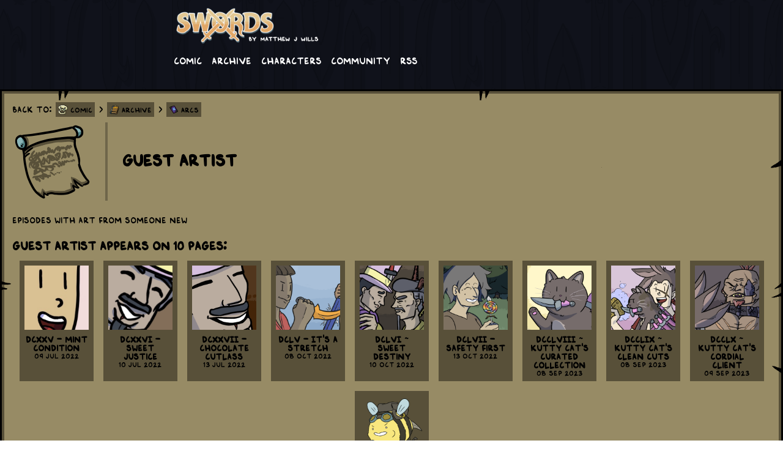

--- FILE ---
content_type: text/html; charset=utf-8
request_url: https://swordscomic.com/archive/Arcs/Guest%20Artist/
body_size: 7300
content:
<!DOCTYPE html>


<html lang="en">
<head>
	<!-- Global site tag (gtag.js) - Google Analytics -->
<script async src="https://www.googletagmanager.com/gtag/js?id=UA-126098960-1"></script>
<script>
	window.dataLayer = window.dataLayer || [];
	function gtag(){dataLayer.push(arguments);}
	gtag('js', new Date());
	gtag('config', 'UA-126098960-1');
</script>

	<!-- Favicon -->
	<link rel="shortcut icon" type="image/png" href="https://swordscomic.com/media/KargobEmote_t6HfMhO.png"/>

	<meta charset="utf-8">
	<meta name="viewport" content="width=device-width, initial-scale=1.0" />
	<meta name="keywords" content="webcomic,comic,Fantasy">
	<title>Swords | A webcomic by Matthew Wills</title>
	<meta name="description" content="" />

	<style>
		

:root {
    /* Configurable settings */

    /* Base Colors */
    --overflow-background: #ECEFF1;
    --content-background: #FFFFFF;
    --primary-text-color: #212121;
    --footer-background-color: #B0BEC5;

    /* Tag Colors */
    --tag-background-color: #B0BEC5;
    --tag-text-color: #212121;

    /* Tab Colors */
    --tab-inactive-color: #B0BEC5;
    --tab-active-color: #EFEFEF;
    --tab-text-color: #212121;

    /* Debug Areas */
    --ad-debug-color: #ffffff00;

    /* Images */
    --spinner-image: url(/static/comics/default-spinner.png);
    --navigation-spritesheet: url(/static/comics/default-sprites.png);
    --post-border-image: url(/static/comics/default-container.png);

    /* Unconfigurable settings */
    --tag-error-color: #B00020;
    --default-tag-icon: url(/static/comics/default-tag-icon.png);

    /* Padding standards */
    --paragraph-padding: 8px;
    --tile-size: 105px;  /* At current settings, 105px is good for both iPhone size and desktop size */

    /* Page sizing */
    --comic-max-width: 728px;  /* 728px because that fits the widest ad size */
    --comic-min-width: 320px;  /* 320px because that is the smallest screen (iPhone) */
    --overflow-extra-width: 82px;  /* Just a comfortable padding for wider screens. */
    --spinner-size: 120px;
    --navigation-height: 64px;
    /* Most common ad sizes globally:
    300x250 (Medium Rectangle) - 40%
    728x90 (Leaderboard) - 25%
    320x50 (Mobile Leaderboard) - 12%
    160x600 (Wide Skyscraper) - 12%
    300x600 (Half Page) - 5%
    Everything else together represents only 6% of ads, and we ignore them.
    */

    /* Markdown Styling */
    --blockquote-border-color: #00000044;
    --blockquote-background-color: #FFFFFF44;
}


/* RESET CSS AND GLOBAL STYLING */
html, body, div, span, applet, object, iframe,
h1, h2, h3, h4, h5, h6, p, blockquote, pre,
a, abbr, acronym, address, big, cite, code,
del, dfn, em, img, ins, kbd, q, s, samp,
small, strike, strong, sub, sup, tt, var,
b, u, i, center,
dl, dt, dd, ol, ul, li,
fieldset, form, label, legend,
table, caption, tbody, tfoot, thead, tr, th, td,
article, aside, canvas, details, embed,
figure, figcaption, footer, header, hgroup,
menu, nav, output, ruby, section, summary,
time, mark, audio, video {
    margin: 0;
    padding: 0;
    border: 0;
    font-size: 100%;
    font: inherit;
    vertical-align: baseline;
}
article, aside, details, figcaption, figure,
footer, header, hgroup, menu, nav, section {
    display: block;
}
body {
    line-height: 1;
}
ol, ul {
    list-style: none;
}
blockquote, q {
    quotes: none;
}
blockquote:before, blockquote:after,
q:before, q:after {
    content: '';
    content: none;
}
table {
    border-collapse: collapse;
    border-spacing: 0;
}


/* GLOBAL STYLING */
h1 { font-size: 28px; font-weight: bold; margin-bottom: var(--paragraph-padding); }
h2 { font-size: 20px; margin-top: 20px; font-weight: bold; margin-bottom: var(--paragraph-padding); }
p { font-size: 14px; margin-bottom: var(--paragraph-padding); }
small { font-size: 12px; }
em { font-style: italic; }
strong { font-weight: bold; }
img { vertical-align: bottom; }
blockquote {
    border-left: 4px solid var(--blockquote-border-color);
    background-color: var(--blockquote-background-color);
    padding: calc(var(--paragraph-padding) + 1px) 8px 1px 8px;
    margin-bottom: var(--paragraph-padding);
    width: auto;
    box-sizing: border-box;
}
a:link {
    color: var(--primary-text-color);
}
a:visited {
    color: var(--primary-text-color);
}


/* GLOBAL STYLING FOR FORM ELEMENTS */
input, select {
    font-family: 'ComicFont', 'Arial', sans-serif;
    box-sizing: border-box;
    vertical-align:top;
    height: 32px;
    width: 200px;
    padding: 6px;
    margin: var(--paragraph-padding);
    color: var(--primary-text-color);
    background-color: var(--blockquote-background-color);
    border: 2px solid var(--blockquote-border-color);
}
input:focus, select:focus {
    outline: none;
}
input::-webkit-search-cancel-button {
    -webkit-appearance: none;
    background-image: url(/static/comics/icons/delete.svg);
    background-size: contain;
    height: 14px;
    width: 14px;
    margin: 0;
}
select option {
    background-color: var(--blockquote-background-color);
    border: 2px solid var(--blockquote-border-color);
}


/* CORE PAGE LAYOUT */
html {
    height: 100%;
    overflow-x: hidden;
    -webkit-tap-highlight-color: transparent;
}
body {
    overflow-x: hidden;
    font-family: 'ComicFont', 'Arial', sans-serif;
    padding: 0;
    margin: 0;
    min-width: var(--comic-min-width);
    background: var(--overflow-background);
    display: flex;
    justify-content: center;
    color: var(--primary-text-color);
    min-height: 100%;
}
.content-background {
    background: var(--content-background);
    display: flex;
    flex-direction: column;
    align-items: center;
    max-width: calc(var(--comic-max-width) + var(--overflow-extra-width) * 2);
    min-width: var(--comic-min-width);
    width: 100%;
    box-shadow: 0 0 10px #00000088;
}
@media (min-width: 728px) and (orientation:landscape) {
    .content-background {
        max-width: calc(var(--comic-max-width) * 2 + var(--overflow-extra-width) * 2);
    }
}
.content {
    width: 100%;
    max-width: var(--comic-max-width);
    min-width: var(--comic-min-width);
    overflow: hidden;
    display: flex;
    flex-wrap: wrap;
}
@media (min-width: 728px) and (orientation:landscape) {
    .content {
        max-width: calc(var(--comic-max-width) * 2 + var(--paragraph-padding) * 2);
    }
}
.panel {
    position: relative;
    max-width: var(--comic-max-width);
    min-width: var(--comic-min-width);
    width: 100%;
}
@media (min-width: 728px) and (orientation:landscape) {
    .panel {
        width: calc(50% - var(--paragraph-padding));
        margin-left: calc(var(--paragraph-padding) / 2);
        margin-right: calc(var(--paragraph-padding) / 2);
    }
}

.hidden {
    display: none;
}

.center-text {
    text-align: center;
}

.content-frame {
    box-sizing: border-box;
    border: 20px solid transparent;
    border-image-source: var(--post-border-image);
    border-image-slice: 20 fill;
    border-image-repeat: repeat;
    margin-bottom: calc(var(--paragraph-padding)*2);
    width: 100%;
}

header {
    width: 100%;
    max-width: var(--comic-max-width);
    min-width: var(--comic-min-width);
    overflow: hidden;
    margin-bottom: calc(var(--paragraph-padding) * 2);
    user-select: none;
}
.header-image {
    width: 33%;
    margin: var(--paragraph-padding);
}
.header-link-container {
    display: flex;
    flex-wrap: wrap;
}
.header-link {
    display: block;
    color: white !important;
    text-decoration: none;
    margin: var(--paragraph-padding);
}


/* FOOTER AND SOCIAL ICONS */
.social-container {
    display: flex;
    align-items: center;
    flex-direction: row;
    justify-content: center;
    align-items: center;
    padding: 8px;
    max-width: 100%;
}
.social-icon {
    width: 24px;
    height: 24px;
    font-size: 24px;
    padding: 8px;
    text-align: center;
    margin: 8px;
}
footer {
    background-color: var(--footer-background-color);
    min-height: 100px;
    width: 100%;
    overflow: hidden;
    display: flex;
    justify-content: center;
    flex-direction: column;
    align-items: center;
    margin-top: auto;
    text-align: center;
    padding-bottom: 0;
}
.footer-content {
    padding: 8px;
    padding-top: calc(var(--paragraph-padding) * 2);
    box-sizing: border-box;
    display: flex;
    flex-direction: column;
    align-items: center;
}
.footer-subsection {
    padding: 8px;
    width: 100%;
    box-sizing: border-box;
    text-align: center;
}
footer a:hover {
    color: #978b65;
}
footer a:active {
    color: #978b65;
}


/* AD SIZES */
.ad-banner-content {
    min-width: 100%;
    min-height: 0px;
    max-width: var(--comic-max-width);
    overflow: hidden;
    background-color: var(--ad-debug-color);
    margin-bottom: calc(var(--paragraph-padding)*2);
}
.ad-mobile-leaderboard {
    min-width: 100%;
    min-height: 0px;
    background-color: var(--ad-debug-color);
    display: inline-block;
    margin-bottom: calc(var(--paragraph-padding));
}


/* READER PAGE */
#staff-text {
    display: none;
}
#reader-panel {
    user-select: none;
}
#comic-image-spinner {
    position: absolute;
    top: calc(50% - var(--spinner-size) / 2);
    left: calc(50% - var(--spinner-size) / 2);
    width: var(--spinner-size);
    height: var(--spinner-size);
    background-image: var(--spinner-image);
    background-size: contain;
    transition: opacity 0.1s ease-out;
    animation: spin 2s linear infinite;
    opacity: 0;
}
.page-image-wrapper {
    position: relative;
}
@keyframes spin {
    0% { transform: rotate(0deg); }
    100% { transform: rotate(360deg); }
}
.comic-image {
    width: 100%;
    height: auto;
    transition: opacity 0.5s ease-out
}
#comic-post-date {
    margin-bottom: calc(var(--paragraph-padding) * 2);
    font-size: 12px;
}
.tab-group {
    display: flex;
    margin-left: 6px;
    height: var(--navigation-height);
    align-items: flex-end;
}
.tab {
    background-color: var(--tab-inactive-color);
    height: 16px;
    padding: 6px 12px;
    margin-left: 3px;
    margin-right: 3px;
    margin-bottom: -7px;
    z-index: 1;
    border: 3px solid black;
    border-bottom: 4px solid var(--tab-inactive-color);
    user-select: none;
    cursor: pointer;
}
.tab.active {
    background-color: var(--tab-active-color);
    border-bottom: 4px solid var(--tab-active-color);
}


/* NAV BUTTONS */
.navigation-wrapper {
    display: flex;
    justify-content: center;
    align-items: center;
    width: 100%;
    height: var(--navigation-height);
    transition: opacity 0.5s ease-out;
}
.navigation-button {
    height: var(--navigation-height);
    width: calc(var(--navigation-height) * 2);
    max-width: calc(var(--navigation-height) * 2);
    background: var(--navigation-spritesheet);
    background-repeat: no-repeat;
    background-size : 400% 200%;
}

/* Shrink the button size on very small screens. */
/* This needs to be anything smaller than calc(--navigation-height * 8), but can't do that in media queries */
@media (max-width: 512px) {
    .navigation-wrapper {
        height: calc(var(--navigation-height) / 1.5);
    }
    .navigation-button {
        height: calc(var(--navigation-height) / 1.5);
        width: calc(var(--navigation-height) * 2 / 1.5);
        max-width: calc(var(--navigation-height) * 2 / 1.5);
    }
}

.navigation-button:active {
   background-position-y: 100%;
}
@media (pointer:fine) {  /* If we don't do this in a media query, it gets stuck hovered on touch devices */
    .navigation-button:hover {
       background-position-y: 100%;
    }
}
.navigation-first {
    background-position-x: 0;
    left: 10%;
}
.navigation-previous {
    background-position-x: 33.3%;
    left: 30%;
}
.navigation-next {
    background-position-x: 66.6%;
    left: 50%;
}
.navigation-last {
    background-position-x: 100%;
    left: 70%;
}
.navigation-random {
    background: transparent;
    color: white !important;
    text-decoration: none;
    text-align: center;
    line-height: var(--navigation-height);
}


/* COMIC INVITATION SECTION */
.invitation {
    width: 100%;
    max-width: 1000px;
    margin-left: auto;
    margin-right: auto;
    margin-bottom: calc(var(--paragraph-padding)*2);
}
.invitation img {
    width: 100%;
}


/* TAGS */
#comic-tags {
    display: flex;
    flex-direction: column;
    width: 100%;
    font-size: 12px;
}
.tag {
    background-color: var(--tag-background-color);
    margin: 1px 2px;
    padding: 4px;
    padding-left: 24px;
    height: 16px;
    line-height: 16px;
    font-size: 12px;
    text-align: center;
    text-decoration: none;
    display: inline-block;
    background-image: var(--default-tag-icon);
    background-size: 16px 16px;
    background-position: 4px 4px;
    background-repeat: no-repeat;
}
.tag:hover {
    filter: brightness(125%);
}
.tag.error {
    background-color: var(--tag-error-color);
}


/* ARCHIVE TILES */
.archive-tile-container {
    width: 100%;
    display: flex;
    flex-wrap: wrap;
    justify-content: center;
}
.archive-tile {
    width: var(--tile-size);
    background-color: var(--tag-background-color);
    padding: var(--paragraph-padding);
    padding-top: calc(var(--tile-size) + var(--paragraph-padding) * 2);
    margin: var(--paragraph-padding);
    background-image: var(--default-tag-icon);
    background-size: var(--tile-size) var(--tile-size);
    background-position: var(--paragraph-padding) var(--paragraph-padding);
    background-repeat: no-repeat;
    text-align: center;
    text-decoration: none;
    word-wrap: break-word;
    font-size: 14px;
}
.archive-tile:hover {
    filter: brightness(125%);
}
.archive-tile > strong, .archive-tile > small {
    display: block;
}
.archive-tile-short {
    padding-top: var(--paragraph-padding);
}


/* ARCHIVE PAGE TABLE */
.archive-page-td-date {
    min-width: 128px;
    padding-top: 4px;
    padding-bottom: 4px;
}
.archive-page-td-title {
    border-left: 4px solid var(--blockquote-border-color);
    padding-top: 4px;
    padding-bottom: 4px;
    padding-left: 24px;
}
.archive-chapter-break {
    text-align: center;
}


/* TAG DETAIL PAGE */
.tag-detail-header {
    display: flex;
    align-items: center;
}

.tag-detail-header img {
    height: 128px;
    width: 128px;
    border-right: 4px solid var(--blockquote-border-color);
    margin-right: 24px;
    padding-right: 24px;
}

#tag-post {
    margin-top: 24px;
    margin-bottom: 24px;
}


/* GLOBAL INDEX PAGE */
.index-section {
    background-color: #CFD8DC;
    padding: 24px;
    margin: 0;
    text-decoration: wavy;
}
.index-section:nth-child(even) {
    background-color: #B0BEC5;
}

/* Popup dialogs */
dialog {
    padding: 0;
    border: none;
}
dialog[open] {
  animation: slidein 500ms cubic-bezier(0.25, 0, 0.3, 1) normal;
}
dialog.is-hidden {
  animation: minimize 500ms cubic-bezier(0.5, -0.5, 0.1, 1.5) normal;
}
dialog::backdrop {
    position: fixed;
    top: 0;
    left: 0;
    right: 0;
    bottom: 0;
    background-color: rgba(0, 0, 0, 0.25);
    backdrop-filter: blur(0.25rem);
    transition: opacity 0.5s;
    opacity: 0;
}
dialog[open]::backdrop {
  opacity: 1;
}
dialog.is-hidden::backdrop {
  opacity: 0;
}
.dialog-image {
    max-width: 95vw;
    max-height: 95vh;
    object-fit: contain;
}
.dialog-close {
    position: absolute;
    width: 32px;
    height: 32px;
    border: 1px solid white;
    border-radius: 4px;
    background-color: #691b17;
    color: white;
    font-weight: bold;
    top: 4px;
    right: 4px;
}
@keyframes slidein {
  from {
    opacity: 0;
    transform: translateY(50%);
  }
  to {
    opacity: 1;
    transform: translateY(0);
  }
}
@keyframes minimize {
  to {
    opacity: 0;
    transform: scale(0);
  }
}
	</style>
	<script>
		"use strict";


const QUESTS = function () {
    function createShareLink(template) {
        let uri = encodeURIComponent(window.location.href);
        let message = encodeURIComponent("Visit Swords!");
        return template.replace("{url}", uri).replace("{message}", message);
    }
    function makeTile(url="", image="", title="", cta="", share=false) {
        return `
            <a class="archive-tile" ${ share ? `onclick="QUESTS.share('${ url }')"` : `href="${ url }"` }
               rel="noopener"
               target="blank" style="background-image: url('${ image }')">
              <strong>${ title }</strong>
              <small>${ cta }</small>
            </a>
        `;
    }

    const initializePage = async function () {
        // Fetch the data
        const response = await fetch("/comic/data/");
        const data = await response.json()
        let html;

        // Set up the social share links
        html = "";
        for (let link of data.socialLinks) {
            if (!link.shareUrlTemplate) { continue; }
            html += makeTile(createShareLink(link.shareUrlTemplate), link.image, link.title, link.shareCta, true);
        }
        // TODO: If the device supports navigator.share, make a special tile
        const shareContainer = document.getElementById("social-share-container");
        if (shareContainer !== null) {
            shareContainer.innerHTML = html;
        }

        // Set up the social follow links
        html = "";
        for (let link of data.socialLinks) {
            if (link.followUrl === undefined && link.visitUrl === undefined) { continue; }
            if (link.requiresMoney) { continue; }
            html += makeTile(link.followUrl || link.visitUrl, link.image, link.title, link.followCta);
        }
        const followContainer = document.getElementById("social-follow-container");
        if (followContainer !== null) {
            followContainer.innerHTML = html;
        }

        // Set up the contribution follow links
        html = "";
        for (let link of data.socialLinks) {
            if (link.followUrl === undefined && link.visitUrl === undefined) { continue; }
            if (!link.requiresMoney) { continue; }
            html += makeTile(link.followUrl || link.visitUrl, link.image, link.title, link.followCta);
        }
        const moneyContainer = document.getElementById("social-money-container");
        if (moneyContainer !== null) {
            moneyContainer.innerHTML = html;
        }

    };

    const share = function (url) {
        // TODO: Log this in GA
        const options = 'toolbar=0,status=0,resizable=1,width=626,height=436';
        window.open(url, 'sharer', options);
        return true;
    };

    const navigatorShare = function (url, title, message) {
        if (!navigator.share) {
            return false;
        }
        navigator.share({
            url: url,
            text: text,
            title: title,
        });
    };

    // Run the initialization and then publish any variables that need to be public.
    return {
        initializePage: initializePage,
        share: share,
        navigatorShare: navigatorShare,
    };
}();

document.addEventListener("DOMContentLoaded", function(event) {
    QUESTS.initializePage();
});

        
function initializePopups() {
    // Try to open one after 5 seconds
    window.setTimeout(attemptToShowPopup, 5000);

    // Clicking on the bg should close it
    document.querySelectorAll("dialog").forEach(e => {
        e.addEventListener('click', () => closePopup(e));
    });
}

function attemptToShowPopup() {
    const timeout = 1000 * 60 * 60 * 6;  // 6 hours

    // Check if we've shown a popup recently
    if (sessionStorage.lastInvite != null) {
        let timeSinceLastShown = Date.now() - sessionStorage.lastInvite;
        if (timeSinceLastShown < timeout) {
            return;
        }
    }

    // Try to show the popup
    const e = document.querySelector(".dialog-invitation");
    if (e === null || e.open) {
        return;
    }
    e.showModal();
    sessionStorage.lastInvite = Date.now();
}

function closePopup(e) {
    e.classList.add("is-hidden");
    e.addEventListener(
        "animationend",
        function () {
            if (e.classList.contains("is-hidden")) {
                e.classList.remove("is-hidden");
                e.close();
            }
        },
        false
    );
}

document.addEventListener("DOMContentLoaded", function(event) {
    initializePopups();
});

        const secretCode = ['ArrowUp', 'ArrowUp', 'ArrowDown', 'ArrowDown', 'ArrowLeft', 'ArrowRight', 'ArrowLeft', 'ArrowRight', 'b', 'a'];
let currentIndex = 0;

// add keydown event listener
document.addEventListener('keydown', function (e) {
    const requiredKey = secretCode[currentIndex];

    if (e.key === requiredKey) {
        currentIndex++;

        // if the last key is reached, activate cheats
        if (currentIndex === secretCode.length) {
            activateCheats();
            currentIndex = 0;
        }
    } else {
        currentIndex = 0;
    }
});

function activateCheats() {
    console.log("CHEATS ACTIVATED!")
    const dialog = document.createElement('dialog');
    dialog.innerHTML = `<img class="dialog-image" src="/media/Travel.png"/>`;
    document.body.appendChild(dialog);

    // Clicking on the bg should close it
    dialog.addEventListener('click', () => closePopup(dialog));

    // Show it
    dialog.showModal();
}
	</script>


	<style>
	
	@font-face {
	  font-family: 'ComicFont';
	  src: url(/media/SwordsII.ttf);
	}
	

	:root {
		
			--overflow-background: url(/media/KargobFaintTiles_HwQS7uA.png);
		
			--content-background: #000000aa;
		
			--primary-text-color: black;
		
			--footer-background-color: #585039;
		
			--tag-background-color: #585039;
		
			--tag-text-color: black;
		
			--spinner-image: url(/media/SwordSpin.png);
		
			--navigation-spritesheet: url(/media/navigation_RWjzl9I.png);
		
			--post-border-image: url(/media/default-container_tcG1OnG.png);
		
			--tab-active-color: #978b65;
		
			--tab-text-color: black;
		
			--tab-inactive-color: #585039;
		
	}
	</style>



    <meta property="og:title" content="Guest Artist" />
    <meta property="og:type" content="article" />
    <meta property="og:url" content="https://swordscomic.com/archive/Arcs/Guest%20Artist/" />
    <meta property="og:image" content="https://swordscomic.com/media/ArcEmote.png" />
    <meta property="og:description" content="Episodes with art from someone new" />
    <meta property="og:site_name" content="Swords | A webcomic by Matthew Wills" />

</head>
<body data-discourse-url="https://forum.swordscomic.com/">

<div class="content-background">
	
	<header>
		<div>
			<a href="/comic/"><img alt="Logo" class="header-image" src="/media/SiteLogo_Tqugtzi.png"/></a>
		</div>
		<div class="header-link-container">
			
				<a class="header-link" href="https://swordscomic.com/comic/">Comic</a>
			
				<a class="header-link" href="https://swordscomic.com/archive/">Archive</a>
			
				<a class="header-link" href="https://swordscomic.com/archive/Characters/">Characters</a>
			
				<a class="header-link" href="https://swordscomic.com/community/">Community</a>
			
				<a class="header-link" href="https://swordscomic.com/comic/feed/">RSS</a>
			
		</div>
		<div class="ad-mobile-leaderboard">
			
		</div>
	</header>
	
	<div class="content">
		
<div class="content-frame">
    <p>
        Back to: <a class="tag" style="background-image: url(/media/KargobEmote_t6HfMhO.png)" href="/">Comic</a>
        
            &gt;
            <a class="tag" href="/archive/" style="background-image: url(/media/EmoteArchive.png)">
                Archive
            </a>
        
            &gt;
            <a class="tag" href="/archive/Arcs/" style="background-image: url(/media/CTDEmote.png)">
                Arcs
            </a>
        
    </p>
    <h1 class="center-text"></h1>
    
    <div class="tag-detail-header">
        <img src="/media/ArcEmote.png"/>
        <div>
            <h1>Guest Artist</h1>
        </div>
    </div>

    <div id="tag-post"><p>Episodes with art from someone new</p>
</div>

    
    <h2>Guest Artist appears on 10 Pages:</h2>
    
    <div class="archive-tile-container">
        
            <a data-title="DCXXV - Mint Condition" href="/comic/DCXXV/" class="archive-tile archive-tile"
    
        style="background-image: url(/media/Swords/thumbnails/625.png);"
    
>
    <strong>DCXXV - Mint Condition</strong>
    <small>09 Jul 2022</small>
</a>
        
            <a data-title="DCXXVI - Sweet Justice" href="/comic/DCXXVI/" class="archive-tile archive-tile"
    
        style="background-image: url(/media/Swords/thumbnails/626.png);"
    
>
    <strong>DCXXVI - Sweet Justice</strong>
    <small>10 Jul 2022</small>
</a>
        
            <a data-title="DCXXVII - Chocolate Cutlass" href="/comic/DCXXVII/" class="archive-tile archive-tile"
    
        style="background-image: url(/media/Swords/thumbnails/627.png);"
    
>
    <strong>DCXXVII - Chocolate Cutlass</strong>
    <small>13 Jul 2022</small>
</a>
        
            <a data-title="DCLV - It&#x27;s A Stretch" href="/comic/DCLV/" class="archive-tile archive-tile"
    
        style="background-image: url(/media/Swords/thumbnails/Tap_655.png);"
    
>
    <strong>DCLV - It&#x27;s A Stretch</strong>
    <small>08 Oct 2022</small>
</a>
        
            <a data-title="DCLVI ~ Sweet Destiny" href="/comic/DCLVI/" class="archive-tile archive-tile"
    
        style="background-image: url(/media/Swords/thumbnails/Tap_656.png);"
    
>
    <strong>DCLVI ~ Sweet Destiny</strong>
    <small>10 Oct 2022</small>
</a>
        
            <a data-title="DCLVII - Safety First" href="/comic/DCLVII/" class="archive-tile archive-tile"
    
        style="background-image: url(/media/Swords/thumbnails/Tap_657.png);"
    
>
    <strong>DCLVII - Safety First</strong>
    <small>13 Oct 2022</small>
</a>
        
            <a data-title="DCCLVIII ~ Kutty Cat&#x27;s Curated Collection" href="/comic/DCCLVIII/" class="archive-tile archive-tile"
    
        style="background-image: url(/media/Swords/thumbnails/Tap_758.png);"
    
>
    <strong>DCCLVIII ~ Kutty Cat&#x27;s Curated Collection</strong>
    <small>08 Sep 2023</small>
</a>
        
            <a data-title="DCCLIX ~ Kutty Cat&#x27;s Clean Cuts" href="/comic/DCCLIX/" class="archive-tile archive-tile"
    
        style="background-image: url(/media/Swords/thumbnails/Tap_759.png);"
    
>
    <strong>DCCLIX ~ Kutty Cat&#x27;s Clean Cuts</strong>
    <small>08 Sep 2023</small>
</a>
        
            <a data-title="DCCLX ~ Kutty Cat&#x27;s Cordial Client" href="/comic/DCCLX/" class="archive-tile archive-tile"
    
        style="background-image: url(/media/Swords/thumbnails/Tap_760.png);"
    
>
    <strong>DCCLX ~ Kutty Cat&#x27;s Cordial Client</strong>
    <small>09 Sep 2023</small>
</a>
        
            <a data-title="Try our Dazzling Dungeon Decks!" href="/comic/DDD/" class="archive-tile archive-tile"
    
        style="background-image: url(/media/Swords/thumbnails/DAZZLING_300xIcon.png);"
    
>
    <strong>Try our Dazzling Dungeon Decks!</strong>
    <small>14 Jan 2026</small>
</a>
        
    </div>

</div>

<div class="invitation">
    <a target="_blank" rel="noopener" href="https://www.drivethrurpg.com/en/product/525920/lineages-of-the-long-white-cloud-omnibus-edition-print-pdf?src=swordsbanner">
        <img alt="Invitation Banner" src="/media/Lineages_BannerT.png"/>
    </a>
</div>




	</div>

	<footer>
		<div class="footer-subsection">
			
			<p>Swords © 2018-2026 Matthew Wills</p>
			
			<p>Comics Platform © 2018-2026 Thane Brimhall. <a href="https://github.com/pennomi/comics">Fork us on GitHub!</a></p>
		</div>
	</footer>
</div>



</body>
</html>
